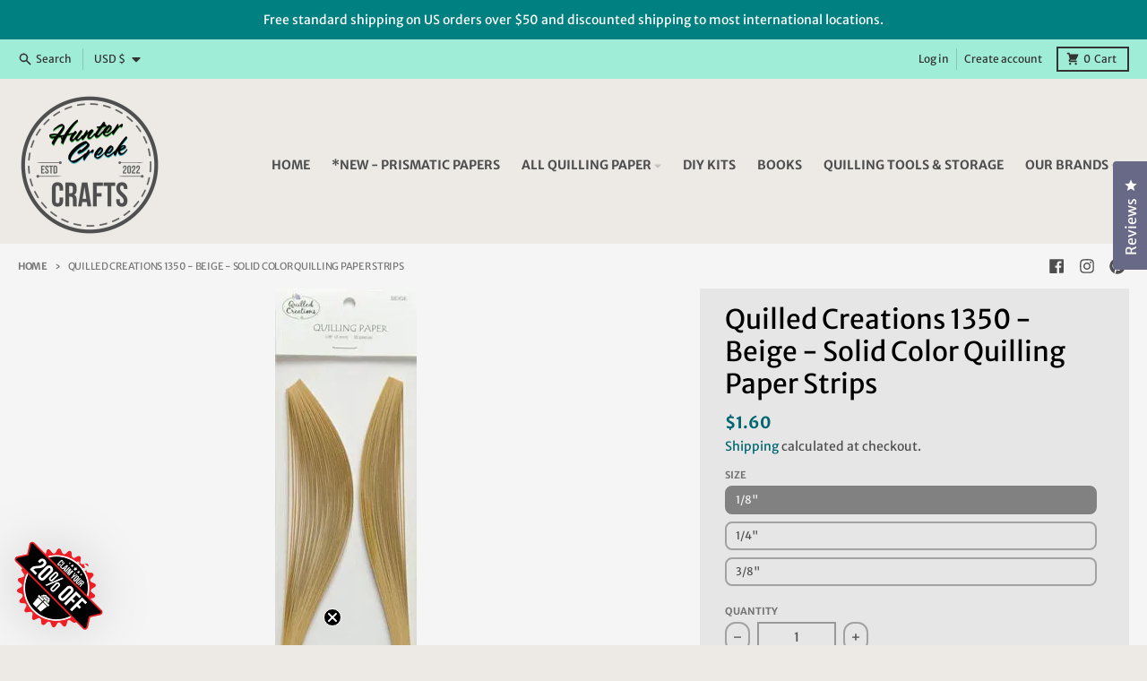

--- FILE ---
content_type: text/css
request_url: https://huntercreekcrafts.com/cdn/shop/t/2/assets/main-product.css?v=110731653061918898371652501725
body_size: 1869
content:
.product__title{font-size:1.875rem;line-height:2.25rem;font-weight:var(--heading-weight)}.product__text--small{font-size:.875rem;line-height:1.375;color:var(--primary-text-color-80);margin-top:0!important}.product__text--subtitle{font-family:var(--heading-font-family);font-size:1.25rem;line-height:1.75rem;font-weight:var(--heading-weight)}.product__text--label{display:inline-block;border-radius:.125rem;background-color:var(--primary-accent-color);padding:.25rem .5rem;font-family:var(--navigation-font-family);font-size:.6875rem;font-weight:var(--navigation-weight-bolder);text-transform:uppercase;letter-spacing:-.025em;color:var(--primary-accent-text-color)}.product__rating{margin-top:0!important}.product__price{line-height:1}.product__price .price-item{font-family:var(--navigation-font-family)}.product__price .price-item--sale,.product__price .price-item--regular{font-size:1.125rem;line-height:1.75rem;font-weight:var(--navigation-weight-bolder);color:var(--primary-accent-color)}.product__price .price-item--compare{font-size:.875rem;line-height:1.25rem;color:var(--primary-text-color-80)}.product__price .price__savings{font-size:.875rem;line-height:1.25rem;color:var(--primary-accent-color)}.product__price .price__unit{font-size:.875rem;line-height:1.25rem}.product legend,.product span.legend,.product label,.product span.label{padding-top:0;font-size:.6875rem;font-weight:var(--navigation-weight-bolder);letter-spacing:0em}.product variant-radios,.product variant-selects{display:block}.product variant-radios[data-disable-soldout=false] .product__variants--radio input.product-form__radio.product-form__radio--disabled+.product-form__radio-label,.product variant-radios[data-disable-soldout=false] .product__variants--radio input.product-form__radio-swatch.product-form__radio--disabled+.product-form__radio-swatch-label,.product variant-selects[data-disable-soldout=false] .product__variants--radio input.product-form__radio.product-form__radio--disabled+.product-form__radio-label,.product variant-selects[data-disable-soldout=false] .product__variants--radio input.product-form__radio-swatch.product-form__radio--disabled+.product-form__radio-swatch-label{pointer-events:auto;cursor:pointer}.product variant-radios[data-disable-soldout=false] .product__variants--radio input.product-form__radio:checked+.product-form__radio-label,.product variant-radios[data-disable-soldout=false] .product__variants--radio input.product-form__radio-swatch:checked+.product-form__radio-swatch-label,.product variant-selects[data-disable-soldout=false] .product__variants--radio input.product-form__radio:checked+.product-form__radio-label,.product variant-selects[data-disable-soldout=false] .product__variants--radio input.product-form__radio-swatch:checked+.product-form__radio-swatch-label{opacity:1}.product variant-radios[data-disable-soldout=false] .product__variants--radio input.product-form__radio:checked+.product-form__radio-label .product-form__radio-label--cross-out,.product variant-radios[data-disable-soldout=false] .product__variants--radio input.product-form__radio-swatch:checked+.product-form__radio-swatch-label .product-form__radio-label--cross-out,.product variant-selects[data-disable-soldout=false] .product__variants--radio input.product-form__radio:checked+.product-form__radio-label .product-form__radio-label--cross-out,.product variant-selects[data-disable-soldout=false] .product__variants--radio input.product-form__radio-swatch:checked+.product-form__radio-swatch-label .product-form__radio-label--cross-out{display:none}.product__variants{display:block}.product__variants--dropdown{display:grid;gap:.5rem;grid-template-columns:repeat(auto-fill,minmax(12.5rem,1fr))}.product__variants--radio{margin-bottom:-.5rem}.product__variants--radio>:not([hidden])~:not([hidden]){--tw-space-y-reverse: 0;margin-top:calc(.25rem * calc(1 - var(--tw-space-y-reverse)));margin-bottom:calc(.25rem * var(--tw-space-y-reverse))}.product__variants--radio .product-form__input--radio{display:flex;flex-wrap:wrap}.product__variants--radio input.product-form__radio{position:absolute;width:1px;height:1px;padding:0;margin:-1px;overflow:hidden;clip:rect(0,0,0,0);white-space:nowrap;border-width:0}.product__variants--radio input.product-form__radio:checked+.product-form__radio-label{border-color:var(--primary-text-color-70);background-color:var(--primary-text-color-70);color:var(--primary-background-color)}.product__variants--radio input.product-form__radio:focus-visible+.product-form__radio-label{--tw-ring-offset-shadow: var(--tw-ring-inset) 0 0 0 var(--tw-ring-offset-width) var(--tw-ring-offset-color);--tw-ring-shadow: var(--tw-ring-inset) 0 0 0 calc(2px + var(--tw-ring-offset-width)) var(--tw-ring-color);box-shadow:var(--tw-ring-offset-shadow),var(--tw-ring-shadow),var(--tw-shadow, 0 0 #0000);--tw-ring-color: var(--primary-text-color-80);--tw-ring-offset-width: 1px}.product__variants--radio input.product-form__radio:not(:checked)+.product-form__radio-label:hover{border-color:var(--primary-text-color-90);color:var(--primary-text-color-90);outline:2px solid transparent;outline-offset:2px}.product__variants--radio input.product-form__radio.product-form__radio--disabled+.product-form__radio-label{pointer-events:none;position:relative;cursor:default;opacity:.5}.product__variants--radio input.product-form__radio.product-form__radio--disabled+.product-form__radio-label .product-form__radio-label--cross-out{display:block}.product__variants--radio .product-form__radio-label{margin-bottom:.5rem;cursor:pointer;-webkit-user-select:none;user-select:none;border-width:2px;border-color:var(--primary-text-color-50);padding:.375rem .625rem;font-size:.75rem;line-height:1rem;font-weight:var(--navigation-weight);text-transform:uppercase;color:var(--primary-text-color)}[dir=ltr] .product__variants--radio .product-form__radio-label{margin-right:.5rem}[dir=rtl] .product__variants--radio .product-form__radio-label{margin-left:.5rem}.product__variants .product-form__input--swatch{display:flex;flex-wrap:wrap}.product__variants .product-form__radio-swatch{position:absolute;width:1px;height:1px;padding:0;margin:-1px;overflow:hidden;clip:rect(0,0,0,0);white-space:nowrap;border-width:0}.product__variants .product-form__radio-swatch:checked+.product-form__radio-swatch-label .swatch-item__color{--tw-ring-offset-shadow: var(--tw-ring-inset) 0 0 0 var(--tw-ring-offset-width) var(--tw-ring-offset-color);--tw-ring-shadow: var(--tw-ring-inset) 0 0 0 calc(2px + var(--tw-ring-offset-width)) var(--tw-ring-color);box-shadow:var(--tw-ring-offset-shadow),var(--tw-ring-shadow),var(--tw-shadow, 0 0 #0000);--tw-ring-color: var(--primary-text-color-70);--tw-ring-offset-width: 2px}.product__variants .product-form__radio-swatch:focus-visible+label{border:0!important}.product__variants .product-form__radio-swatch:focus-visible+.product-form__radio-swatch-label .swatch-item__color{--tw-ring-offset-shadow: var(--tw-ring-inset) 0 0 0 var(--tw-ring-offset-width) var(--tw-ring-offset-color);--tw-ring-shadow: var(--tw-ring-inset) 0 0 0 calc(2px + var(--tw-ring-offset-width)) var(--tw-ring-color);box-shadow:var(--tw-ring-offset-shadow),var(--tw-ring-shadow),var(--tw-shadow, 0 0 #0000);--tw-ring-color: var(--primary-text-color-80);--tw-ring-offset-width: 4px}.product__variants .product-form__radio-swatch:not(:checked)+.product-form__radio-swatch-label:hover .swatch-item__color{--tw-ring-offset-shadow: var(--tw-ring-inset) 0 0 0 var(--tw-ring-offset-width) var(--tw-ring-offset-color);--tw-ring-shadow: var(--tw-ring-inset) 0 0 0 calc(2px + var(--tw-ring-offset-width)) var(--tw-ring-color);box-shadow:var(--tw-ring-offset-shadow),var(--tw-ring-shadow),var(--tw-shadow, 0 0 #0000);--tw-ring-color: var(--primary-text-color-50);--tw-ring-offset-width: 2px}.product__variants .product-form__radio-swatch.product-form__radio--disabled+.product-form__radio-swatch-label{pointer-events:none;position:relative;cursor:default;opacity:.5}.product__variants .product-form__radio-swatch.product-form__radio--disabled+.product-form__radio-swatch-label .product-form__radio-label--cross-out{display:block}.product__variants .product-form__radio-swatch-label{cursor:pointer;-webkit-user-select:none;user-select:none;padding:0}[dir=ltr] .product__variants .product-form__radio-swatch-label{margin-right:.25rem}[dir=rtl] .product__variants .product-form__radio-swatch-label{margin-left:.5rem}.product__variants .swatch-item__color{margin:.25rem;height:2rem;width:2rem}.product__block{display:block}.product__block--border-top{border-top-width:1px;border-color:var(--primary-text-color-30);padding-top:1rem}.product__block--border-bottom{border-bottom-width:1px;border-color:var(--primary-text-color-30);padding-bottom:1rem}.product__block--border-top-bottom{border-bottom-width:1px;border-top-width:1px;border-color:var(--primary-text-color-30);padding-top:1rem;padding-bottom:1rem}.product__divider{border-top-width:1px;border-color:var(--primary-text-color-30);margin:1rem 0!important}.product__description,.product__image,.product__share{margin-top:1rem;margin-bottom:1rem}.product__share-label{display:block;padding-bottom:.25rem;font-family:var(--navigation-font-family);font-size:.75rem;line-height:1rem;text-transform:uppercase;letter-spacing:.05em;color:var(--section-text-color-75)}.product product-details-modal{display:block}.product__popup{margin-top:0!important}.product__popup-link{padding-bottom:.25rem;font-family:var(--navigation-font-family);line-height:1rem;font-size:.6875rem;font-weight:var(--navigation-weight-bolder);text-transform:uppercase;letter-spacing:0em;color:var(--primary-accent-color);text-decoration-line:underline}.product__popup-link:hover{color:var(--section-accent-hover-color)}.product .spr-starrating{justify-content:flex-start!important}.product-form{display:block}.product-form__error-container[hidden]{display:none}.product-form__error-container{margin-top:1rem;margin-bottom:1rem;display:flex;align-items:center;justify-content:center;background-color:var(--primary-secondary-background-color-50);padding:.5rem 1rem}.product-form__error-container svg{margin-right:.5rem;width:1.25rem;color:var(--primary-text-color-50)}.product-form__error-message{font-size:.875rem;line-height:1.25rem;color:var(--primary-text-color-80)}.product-form__buttons{display:grid;gap:.5rem;grid-template-columns:repeat(auto-fill,minmax(12.5rem,1fr))}.product-form__buttons[data-enabled=false]{grid-template-columns:auto}.product-form__buttons[data-enabled=false] .shopify-payment-button{display:none}.product-form__buttons [data-dynamic-checkout=false]{grid-column:span 2 / span 2}.product-form__swatch-name{margin-left:.125rem;border-left-width:1px;border-color:var(--primary-text-color-30);padding-left:.25rem}.product-form__input{padding-bottom:.5rem}.product-form__input select{background-color:transparent;font-size:.875rem;line-height:1.25}media-slideshow{display:block}media-slideshow .product__media-container--below{display:flex;flex-direction:column}media-slideshow .product__media-container--left,media-slideshow .product__media-container--right{display:grid;grid-template-columns:repeat(7,minmax(0,1fr));gap:.5rem}media-slideshow .product__media-container--left .media__main,media-slideshow .product__media-container--right .media__main{grid-column:span 6 / span 6}media-slideshow .product__media-container--left .media__thumbnails--scrolling,media-slideshow .product__media-container--right .media__thumbnails--scrolling{position:relative;grid-column:span 1 / span 1}media-slideshow .product__media-container--left .media__thumbnails--scrolling ul,media-slideshow .product__media-container--right .media__thumbnails--scrolling ul{position:absolute;top:0;bottom:0}media-slideshow .product__media-container--left .media__thumbnails--scrolling ul>:not([hidden])~:not([hidden]),media-slideshow .product__media-container--right .media__thumbnails--scrolling ul>:not([hidden])~:not([hidden]){--tw-space-y-reverse: 0;margin-top:calc(.5rem * calc(1 - var(--tw-space-y-reverse)));margin-bottom:calc(.5rem * var(--tw-space-y-reverse))}media-slideshow .product__media-container--left .media__thumbnails--scrolling ul,media-slideshow .product__media-container--right .media__thumbnails--scrolling ul{overflow:auto;padding:.125rem}media-slideshow .product__media-container--left .media__thumbnails--scrolling ul::-webkit-scrollbar,media-slideshow .product__media-container--right .media__thumbnails--scrolling ul::-webkit-scrollbar{height:.25rem;width:.25rem}media-slideshow .product__media-container--left .media__thumbnails--scrolling ul::-webkit-scrollbar-thumb,media-slideshow .product__media-container--right .media__thumbnails--scrolling ul::-webkit-scrollbar-thumb{border-radius:.25rem;border-width:0px;background-color:var(--primary-text-color-70)}media-slideshow .product__media-container--left .media__thumbnails--scrolling ul::-webkit-scrollbar-track,media-slideshow .product__media-container--right .media__thumbnails--scrolling ul::-webkit-scrollbar-track{border-radius:.25rem;background-color:var(--primary-text-color-10)}media-slideshow .product__media-container--left .media__thumbnail,media-slideshow .product__media-container--right .media__thumbnail{cursor:pointer}media-slideshow .product__media-container--left .media__thumbnail:hover,media-slideshow .product__media-container--left .media__thumbnail:focus,media-slideshow .product__media-container--right .media__thumbnail:hover,media-slideshow .product__media-container--right .media__thumbnail:focus{outline:2px solid transparent;outline-offset:2px;--tw-ring-offset-shadow: var(--tw-ring-inset) 0 0 0 var(--tw-ring-offset-width) var(--tw-ring-offset-color);--tw-ring-shadow: var(--tw-ring-inset) 0 0 0 calc(2px + var(--tw-ring-offset-width)) var(--tw-ring-color);box-shadow:var(--tw-ring-offset-shadow),var(--tw-ring-shadow),var(--tw-shadow, 0 0 #0000);--tw-ring-color: var(--primary-text-color-50)}media-slideshow .product__media-container--left .media__thumbnail--active,media-slideshow .product__media-container--right .media__thumbnail--active{--tw-ring-offset-shadow: var(--tw-ring-inset) 0 0 0 var(--tw-ring-offset-width) var(--tw-ring-offset-color);--tw-ring-shadow: var(--tw-ring-inset) 0 0 0 calc(2px + var(--tw-ring-offset-width)) var(--tw-ring-color);box-shadow:var(--tw-ring-offset-shadow),var(--tw-ring-shadow),var(--tw-shadow, 0 0 #0000);--tw-ring-color: var(--primary-text-color-80)}media-slideshow .product__media-container--left .media__thumbnail--active:hover,media-slideshow .product__media-container--right .media__thumbnail--active:hover{--tw-ring-color: var(--primary-text-color-80)}media-slideshow .product__media-container--left .media__thumbnail--active:focus,media-slideshow .product__media-container--right .media__thumbnail--active:focus{--tw-ring-color: var(--primary-text-color)}media-slideshow .product__media-container--left .media__thumbnails--scrolling{order:-9999}media-slideshow .splide:focus{--tw-ring-offset-shadow: var(--tw-ring-inset) 0 0 0 var(--tw-ring-offset-width) var(--tw-ring-offset-color);--tw-ring-shadow: var(--tw-ring-inset) 0 0 0 calc(2px + var(--tw-ring-offset-width)) var(--tw-ring-color);box-shadow:var(--tw-ring-offset-shadow),var(--tw-ring-shadow),var(--tw-shadow, 0 0 #0000);--tw-ring-color: var(--primary-text-color)}media-slideshow .product__media-container--bottom .media__main{margin-bottom:.5rem}media-slideshow .media__main{margin-bottom:2rem}media-slideshow .media__main .splide__pagination{bottom:-1.5rem;padding-left:1.75rem;padding-right:1.75rem}media-slideshow .media__main .splide__pagination__page{background-color:var(--primary-text-color-30)}media-slideshow .media__main .splide__pagination__page.is-active{--tw-scale-x: 1.1;--tw-scale-y: 1.1;transform:var(--tw-transform);background-color:var(--primary-accent-color)}media-slideshow .media__main .splide__arrow{bottom:-1.75rem;top:auto;height:1.75rem;width:1.75rem;transform:none;background-color:transparent}media-slideshow .media__main .splide__arrow:hover svg{fill:var(--primary-accent-color)}media-slideshow .media__main[data-media-ratio=square] .product__media-image,media-slideshow .media__main[data-media-ratio=portrait] .product__media-image,media-slideshow .media__main[data-media-ratio=landscape] .product__media-image{height:100%;width:100%;object-fit:contain}media-slideshow .media__main .product__media-image{position:relative;margin-left:auto;margin-right:auto}media-slideshow .media__main .product__media-badge{position:absolute;top:50%;left:50%;display:flex;height:4rem;width:4rem;--tw-translate-x: -50%;--tw-translate-y: -50%;transform:var(--tw-transform);align-items:center;justify-content:center;border-radius:9999px;background-color:var(--primary-background-color);padding:1.25rem;--tw-shadow: 0 4px 6px -1px rgb(0 0 0 / .1), 0 2px 4px -2px rgb(0 0 0 / .1);--tw-shadow-colored: 0 4px 6px -1px var(--tw-shadow-color), 0 2px 4px -2px var(--tw-shadow-color);box-shadow:var(--tw-ring-offset-shadow, 0 0 #0000),var(--tw-ring-shadow, 0 0 #0000),var(--tw-shadow);transition-property:transform;transition-duration:.5s;transition-timing-function:cubic-bezier(.4,0,.2,1)}.group:hover media-slideshow .media__main .product__media-badge{--tw-scale-x: 1.25;--tw-scale-y: 1.25;transform:var(--tw-transform);color:var(--primary-accent-color)}.group:focus media-slideshow .media__main .product__media-badge{--tw-scale-x: 1.25;--tw-scale-y: 1.25;transform:var(--tw-transform);color:var(--primary-accent-color)}media-slideshow .splide.media__main:not(.is-active){visibility:visible}media-slideshow .splide.media__main:not(.is-active) .splide__slide{display:none}media-slideshow .splide.media__main:not(.is-active) .splide__slide:first-of-type{display:block;width:100%}media-slideshow .splide.media__main[data-media-ratio=square]:not(.is-active) .splide__slide{aspect-ratio:1}media-slideshow .splide.media__main[data-media-ratio=portrait]:not(.is-active) .splide__slide{position:relative;padding-bottom:calc(var(--tw-aspect-h) / var(--tw-aspect-w) * 100%);--tw-aspect-w: 2}media-slideshow .splide.media__main[data-media-ratio=portrait]:not(.is-active) .splide__slide>*{position:absolute;height:100%;width:100%;top:0;right:0;bottom:0;left:0}media-slideshow .splide.media__main[data-media-ratio=portrait]:not(.is-active) .splide__slide{--tw-aspect-h: 3}media-slideshow .splide.media__main[data-media-ratio=landscape]:not(.is-active) .splide__slide{position:relative;padding-bottom:calc(var(--tw-aspect-h) / var(--tw-aspect-w) * 100%);--tw-aspect-w: 4}media-slideshow .splide.media__main[data-media-ratio=landscape]:not(.is-active) .splide__slide>*{position:absolute;height:100%;width:100%;top:0;right:0;bottom:0;left:0}media-slideshow .splide.media__main[data-media-ratio=landscape]:not(.is-active) .splide__slide{--tw-aspect-h: 3}media-slideshow .media__thumbnails-container{margin-left:auto;margin-right:auto;width:auto}media-slideshow .media__thumbnails .splide__track{margin-left:2rem;margin-right:2rem}media-slideshow .media__thumbnails .product__media-image{position:relative;height:100%;width:100%;object-fit:contain}media-slideshow .media__thumbnails .product__media-badge{position:absolute;right:0;bottom:0;width:1.25rem;background-color:var(--primary-background-color);padding:.25rem}media-slideshow .media__thumbnails .splide__arrow{height:2.5rem;width:1.75rem;background-color:transparent}media-slideshow .media__thumbnails .splide__arrow:hover svg{fill:var(--primary-accent-color)}media-slideshow[data-zoom=true][data-zoom-enabled] .media__main li.product__media-image:not(.zoom-disabled){background-color:var(--primary-background-color);background-position:center}media-slideshow[data-zoom=true][data-zoom-enabled] .media__main li.product__media-image:not(.zoom-disabled) img{cursor:zoom-in;background-color:var(--primary-background-color)}media-slideshow[data-zoom=true][data-zoom-enabled] .media__main li.product__media-image:not(.zoom-disabled) img:hover{opacity:0}html.no-js .media__thumbnails{display:none}.shopify-model-viewer-ui,model-viewer{display:block;max-width:100%;position:absolute!important;top:0;left:0;height:100%;width:100%}product-details-modal .modal__container{max-width:42rem;--tw-translate-y: 0px;transform:var(--tw-transform);background-color:var(--primary-background-color);padding-bottom:.25rem;opacity:1;transition-property:all;transition-timing-function:cubic-bezier(.4,0,.2,1);transition-duration:.15s;animation:animateHeaderMenuOpen var(--duration-default) ease}product-details-modal .modal__container button[type=submit]:hover,product-details-modal .modal__container button[type=submit]:focus{background-color:var(--section-accent-hover-color)}product-details-modal .modal__content{padding:1rem}@media (min-width: 768px){product-details-modal .modal__content{padding:2rem}}product-details-modal .modal__title{font-size:1.5rem;line-height:2rem}
/*# sourceMappingURL=/cdn/shop/t/2/assets/main-product.css.map?v=110731653061918898371652501725 */


--- FILE ---
content_type: text/javascript; charset=utf-8
request_url: https://huntercreekcrafts.com/products/quilled-creations-beige-solid-color-quilling-paper-strips.js
body_size: 592
content:
{"id":7407923363993,"title":"Quilled Creations 1350 - Beige - Solid Color Quilling Paper Strips","handle":"quilled-creations-beige-solid-color-quilling-paper-strips","description":"\u003cp\u003eQuilled Creations 1350 - Beige - Solid Color Quilling Paper Strips\u003c\/p\u003e\n\u003cp\u003eQuilled Creations solid color quilling paper strips resist fading, are archival safe and are available in 1\/8\", 1\/4\" and 3\/8\" widths.\u003c\/p\u003e","published_at":"2022-05-31T11:21:31-04:00","created_at":"2022-05-31T10:32:18-04:00","vendor":"Quilled Creations","type":"Quilling Paper","tags":["discontinued","Quilling Paper","Solid Color Strips"],"price":160,"price_min":160,"price_max":360,"available":false,"price_varies":true,"compare_at_price":null,"compare_at_price_min":0,"compare_at_price_max":0,"compare_at_price_varies":false,"variants":[{"id":42191016329369,"title":"1\/8\"","option1":"1\/8\"","option2":null,"option3":null,"sku":"QC-2009-03.0","requires_shipping":true,"taxable":true,"featured_image":{"id":34673880727705,"product_id":7407923363993,"position":2,"created_at":"2022-05-31T10:33:14-04:00","updated_at":"2022-05-31T10:33:15-04:00","alt":null,"width":158,"height":550,"src":"https:\/\/cdn.shopify.com\/s\/files\/1\/0612\/7150\/7097\/products\/QC-2009_package.webp?v=1654007595","variant_ids":[42191016329369,42191016362137,42191016394905]},"available":false,"name":"Quilled Creations 1350 - Beige - Solid Color Quilling Paper Strips - 1\/8\"","public_title":"1\/8\"","options":["1\/8\""],"price":160,"weight":11,"compare_at_price":null,"inventory_management":"shopify","barcode":"877055003306","featured_media":{"alt":null,"id":27026324029593,"position":2,"preview_image":{"aspect_ratio":0.287,"height":550,"width":158,"src":"https:\/\/cdn.shopify.com\/s\/files\/1\/0612\/7150\/7097\/products\/QC-2009_package.webp?v=1654007595"}},"requires_selling_plan":false,"selling_plan_allocations":[]},{"id":42191016362137,"title":"1\/4\"","option1":"1\/4\"","option2":null,"option3":null,"sku":"QC-2009-06.0","requires_shipping":true,"taxable":true,"featured_image":{"id":34673880727705,"product_id":7407923363993,"position":2,"created_at":"2022-05-31T10:33:14-04:00","updated_at":"2022-05-31T10:33:15-04:00","alt":null,"width":158,"height":550,"src":"https:\/\/cdn.shopify.com\/s\/files\/1\/0612\/7150\/7097\/products\/QC-2009_package.webp?v=1654007595","variant_ids":[42191016329369,42191016362137,42191016394905]},"available":false,"name":"Quilled Creations 1350 - Beige - Solid Color Quilling Paper Strips - 1\/4\"","public_title":"1\/4\"","options":["1\/4\""],"price":260,"weight":17,"compare_at_price":null,"inventory_management":"shopify","barcode":"877055004303","featured_media":{"alt":null,"id":27026324029593,"position":2,"preview_image":{"aspect_ratio":0.287,"height":550,"width":158,"src":"https:\/\/cdn.shopify.com\/s\/files\/1\/0612\/7150\/7097\/products\/QC-2009_package.webp?v=1654007595"}},"requires_selling_plan":false,"selling_plan_allocations":[]},{"id":42191016394905,"title":"3\/8\"","option1":"3\/8\"","option2":null,"option3":null,"sku":"QC-2009-09.0","requires_shipping":true,"taxable":true,"featured_image":{"id":34673880727705,"product_id":7407923363993,"position":2,"created_at":"2022-05-31T10:33:14-04:00","updated_at":"2022-05-31T10:33:15-04:00","alt":null,"width":158,"height":550,"src":"https:\/\/cdn.shopify.com\/s\/files\/1\/0612\/7150\/7097\/products\/QC-2009_package.webp?v=1654007595","variant_ids":[42191016329369,42191016362137,42191016394905]},"available":false,"name":"Quilled Creations 1350 - Beige - Solid Color Quilling Paper Strips - 3\/8\"","public_title":"3\/8\"","options":["3\/8\""],"price":360,"weight":26,"compare_at_price":null,"inventory_management":"shopify","barcode":"877055005300","featured_media":{"alt":null,"id":27026324029593,"position":2,"preview_image":{"aspect_ratio":0.287,"height":550,"width":158,"src":"https:\/\/cdn.shopify.com\/s\/files\/1\/0612\/7150\/7097\/products\/QC-2009_package.webp?v=1654007595"}},"requires_selling_plan":false,"selling_plan_allocations":[]}],"images":["\/\/cdn.shopify.com\/s\/files\/1\/0612\/7150\/7097\/products\/QC-2009_swatch.png?v=1654007593","\/\/cdn.shopify.com\/s\/files\/1\/0612\/7150\/7097\/products\/QC-2009_package.webp?v=1654007595"],"featured_image":"\/\/cdn.shopify.com\/s\/files\/1\/0612\/7150\/7097\/products\/QC-2009_swatch.png?v=1654007593","options":[{"name":"Size","position":1,"values":["1\/8\"","1\/4\"","3\/8\""]}],"url":"\/products\/quilled-creations-beige-solid-color-quilling-paper-strips","media":[{"alt":null,"id":27026323636377,"position":1,"preview_image":{"aspect_ratio":1.778,"height":648,"width":1152,"src":"https:\/\/cdn.shopify.com\/s\/files\/1\/0612\/7150\/7097\/products\/QC-2009_swatch.png?v=1654007593"},"aspect_ratio":1.778,"height":648,"media_type":"image","src":"https:\/\/cdn.shopify.com\/s\/files\/1\/0612\/7150\/7097\/products\/QC-2009_swatch.png?v=1654007593","width":1152},{"alt":null,"id":27026324029593,"position":2,"preview_image":{"aspect_ratio":0.287,"height":550,"width":158,"src":"https:\/\/cdn.shopify.com\/s\/files\/1\/0612\/7150\/7097\/products\/QC-2009_package.webp?v=1654007595"},"aspect_ratio":0.287,"height":550,"media_type":"image","src":"https:\/\/cdn.shopify.com\/s\/files\/1\/0612\/7150\/7097\/products\/QC-2009_package.webp?v=1654007595","width":158}],"requires_selling_plan":false,"selling_plan_groups":[]}